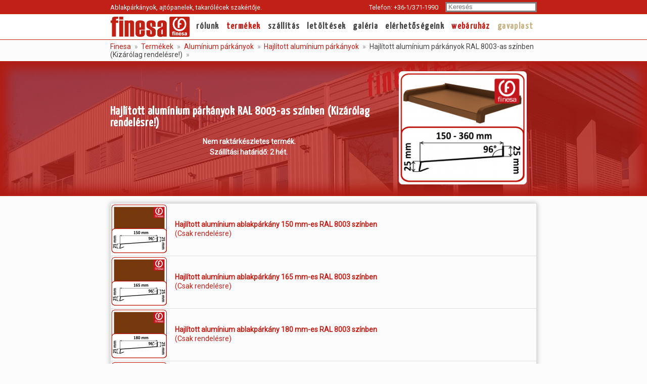

--- FILE ---
content_type: text/html; charset=utf-8
request_url: https://finesa.hu/kategoriak/aluminium-parkanyok/hajlitott-aluminium-parkanyok/hajlitott-aluminium-parkanyok-ral-8003-as-szinben/
body_size: 10996
content:
<!DOCTYPE html>
<html lang="hu">
<head>
	<meta http-equiv="content-type" content="text/html; charset=utf-8" />
	<meta name="viewport" content="width=device-width, initial-scale=1" />
	<title>Hajlított alumínium párkányok RAL 8003-as színben (Kizárólag rendelésre!)</title>
	<meta name="description" content="" />
	
	<link rel="stylesheet" type="text/css" href="/site/templates/styles/main.css" >

	<link href="https://fonts.googleapis.com/css?family=Roboto" rel="stylesheet">	
	<link href="https://fonts.googleapis.com/css?family=Yanone+Kaffeesatz" rel="stylesheet">

	<link rel="stylesheet" href="https://cdnjs.cloudflare.com/ajax/libs/font-awesome/4.7.0/css/font-awesome.min.css">


	    
	
	
	<!--script src="https://maps.googleapis.com/maps/api/js?key=AIzaSyChyG6Y4QndywWbAO_cw4vF3dVQGtstd8Q"></script-->
	
	

</head>

<body class="">

<header>
<div class="container topline finesared">
<div class="content">


	<form class="search" action="/search/" method="get">
		<label for="search" class="visually-hidden"></label>
		<input type="text" name="q" placeholder="Keresés" id="search" 
		value="" />
		<button type="submit" name="submit" class="visually-hidden">Search</button>
	</form>

  	<div class="phone">
	<p>Telefon: +36-1/371-1990</p>
	</div>
 
	 	<div class="motto">
	<p>Ablakpárkányok, ajtópanelek, takarólécek szakértője.</p>
	</div>
	
</div>	
</div>
<div class="container navline col-66">
<div class="content fullwidth">

	<div class=logo>
	<a href='/'><img src='/site/assets/files/1/logo.0x40.png' alt='' ></a>			
	</div>

	<div class="topnav" role="navigation" aria-label="navigation">
	<ul>
	<li><a href='/rolunk/'>Rólunk</a></li><li class='current' aria-current='true'>
			<span class='visually-hidden'>Current page: </span><a href='/kategoriak/'>Termékek</a></li><li><a href='/szallitas/'>Szállítás</a></li><li><a href='/letoltesek/'>Letöltések</a></li><li><a href='/galeria/'>Galéria</a></li><li><a href='/kapcsolat/'>Elérhetőségeink</a></li><li class='wsmenu'><a target='_blank' href='https://webshop.finesa.hu/'>webáruház</a></li><li class='gava'><a target='_blank' href='http://www.gavaplast.hu/'>gavaplast</a></li>
	</ul>
		</div>

</div>	
</div>
<div class="container infoline yellow">
<div class="content col-66">
	<div> 
		</div>
</div>	
</div>

</header>

<main>


	 


      <div class="container bcline col-66 ">
    <div class="content fullwidth">
	    <div class="breadcrumbs" role="navigation" aria-label="You are here:"><span><a href="/"> Finesa</a></span><span><a href="/kategoriak/"> Termékek</a></span><span><a href="/kategoriak/aluminium-parkanyok/"> Alumínium párkányok</a></span><span><a href="/kategoriak/aluminium-parkanyok/hajlitott-aluminium-parkanyok/"> Hajlított alumínium párkányok</a></span><span> Hajlított alumínium párkányok RAL 8003-as színben (Kizárólag rendelésre!)</span> </div>
    </div>	
    </div>

	    <div class="container pagehead">
    <div class="content">
	<div class="cat_head"><div class="cat_text"><h1>Hajlított alumínium párkányok RAL 8003-as színben (Kizárólag rendelésre!)</h1><p><p style="text-align:center;"><strong>Nem raktárkészletes termék. </strong></p>

<p style="text-align:center;"><strong>Szállítási határidő: 2 hét. </strong></p></p></div><div class="cat_img"><img src='/site/assets/files/1521/fsa_8003_kategoria_uj.0x250.png' alt='' title='' /></div></div>    </div>	
    </div>
   	 
    
    <div class="container main">
    <div class="content">

		
	
				
		<div id="maincontent">
	                	    
		<div class="pr_list"><a href='/termekek/hajlitott-aluminium-ablakparkany-150-mm-es-ral-8003-szinben/'><div class='pr_thumb'><div class='pr_list_image'><img src='/site/assets/files/1541/fsa_25-150_8003.0x100.png' alt='' title='' /></div><div class='pr_list_caption'><div class='pr_thumb_prname'>Hajlított alumínium ablakpárkány 150 mm-es RAL 8003 színben</div><p class='pr_thumb_short'>(Csak rendelésre)</p></div></div></a><a href='/termekek/hajlitott-aluminium-ablakparkany-165-mm-es-ral-8003-szinben/'><div class='pr_thumb'><div class='pr_list_image'><img src='/site/assets/files/1542/fsa_25-165_8003.0x100.png' alt='' title='' /></div><div class='pr_list_caption'><div class='pr_thumb_prname'>Hajlított alumínium ablakpárkány 165 mm-es RAL 8003 színben</div><p class='pr_thumb_short'>(Csak rendelésre)</p></div></div></a><a href='/termekek/hajlitott-aluminium-ablakparkany-180-mm-es-ral-8003-szinben/'><div class='pr_thumb'><div class='pr_list_image'><img src='/site/assets/files/1543/fsa_25-180_8003.0x100.png' alt='' title='' /></div><div class='pr_list_caption'><div class='pr_thumb_prname'>Hajlított alumínium ablakpárkány 180 mm-es RAL 8003 színben</div><p class='pr_thumb_short'>(Csak rendelésre)</p></div></div></a><a href='/termekek/hajlitott-aluminium-ablakparkany-195-mm-es-ral-8003-szinben/'><div class='pr_thumb'><div class='pr_list_image'><img src='/site/assets/files/1544/fsa_25-195_8003.0x100.png' alt='' title='' /></div><div class='pr_list_caption'><div class='pr_thumb_prname'>Hajlított alumínium ablakpárkány 195 mm-es RAL 8003 színben</div><p class='pr_thumb_short'>(Csak rendelésre)</p></div></div></a><a href='/termekek/hajlitott-aluminium-ablakparkany-210-mm-es-ral-8003-szinben/'><div class='pr_thumb'><div class='pr_list_image'><img src='/site/assets/files/1545/fsa_25-210_8003.0x100.png' alt='' title='' /></div><div class='pr_list_caption'><div class='pr_thumb_prname'>Hajlított alumínium ablakpárkány 210 mm-es RAL 8003 színben</div><p class='pr_thumb_short'>(Csak rendelésre)</p></div></div></a><a href='/termekek/hajlitott-aluminium-ablakparkany-225-mm-es-ral-8003-szinben/'><div class='pr_thumb'><div class='pr_list_image'><img src='/site/assets/files/1546/fsa_25-225_8003.0x100.png' alt='' title='' /></div><div class='pr_list_caption'><div class='pr_thumb_prname'>Hajlított alumínium ablakpárkány 225 mm-es RAL 8003 színben</div><p class='pr_thumb_short'>(Csak rendelésre)</p></div></div></a><a href='/termekek/hajlitott-aluminium-ablakparkany-240-mm-es-ral-8003-szinben/'><div class='pr_thumb'><div class='pr_list_image'><img src='/site/assets/files/1547/fsa_25-240_8003.0x100.png' alt='' title='' /></div><div class='pr_list_caption'><div class='pr_thumb_prname'>Hajlított alumínium ablakpárkány 240 mm-es RAL 8003 színben</div><p class='pr_thumb_short'>(Csak rendelésre)</p></div></div></a><a href='/termekek/hajlitott-aluminium-ablakparkany-260-mm-es-ral-8003-szinben/'><div class='pr_thumb'><div class='pr_list_image'><img src='/site/assets/files/1548/fsa_25-260_8003.0x100.png' alt='' title='' /></div><div class='pr_list_caption'><div class='pr_thumb_prname'>Hajlított alumínium ablakpárkány 260 mm-es RAL 8003 színben</div><p class='pr_thumb_short'>(Csak rendelésre)</p></div></div></a><a href='/termekek/hajlitott-aluminium-ablakparkany-280-mm-es-ral-8003-szinben/'><div class='pr_thumb'><div class='pr_list_image'><img src='/site/assets/files/1549/fsa_25-280_8003.0x100.png' alt='' title='' /></div><div class='pr_list_caption'><div class='pr_thumb_prname'>Hajlított alumínium ablakpárkány 280 mm-es RAL 8003 színben</div><p class='pr_thumb_short'>(Csak rendelésre)</p></div></div></a><a href='/termekek/hajlitott-aluminium-ablakparkany-300-mm-es-ral-8003-szinben/'><div class='pr_thumb'><div class='pr_list_image'><img src='/site/assets/files/1550/fsa_25-300_8003.0x100.png' alt='' title='' /></div><div class='pr_list_caption'><div class='pr_thumb_prname'>Hajlított alumínium ablakpárkány 300 mm-es RAL 8003 színben</div><p class='pr_thumb_short'>(Csak rendelésre)</p></div></div></a><a href='/termekek/hajlitott-aluminium-ablakparkany-320-mm-es-ral-8003-szinben/'><div class='pr_thumb'><div class='pr_list_image'><img src='/site/assets/files/1551/fsa_25-320_8003.0x100.png' alt='' title='' /></div><div class='pr_list_caption'><div class='pr_thumb_prname'>Hajlított alumínium ablakpárkány 320 mm-es RAL 8003 színben</div><p class='pr_thumb_short'>(Csak rendelésre)</p></div></div></a><a href='/termekek/hajlitott-aluminium-ablakparkany-340-mm-es-ral-8003-szinben/'><div class='pr_thumb'><div class='pr_list_image'><img src='/site/assets/files/1552/fsa_25-340_8003.0x100.png' alt='' title='' /></div><div class='pr_list_caption'><div class='pr_thumb_prname'>Hajlított alumínium ablakpárkány 340 mm-es RAL 8003 színben</div><p class='pr_thumb_short'>(Csak rendelésre)</p></div></div></a><a href='/termekek/hajlitott-aluminium-ablakparkany-360-mm-es-ral-8003-szinben/'><div class='pr_thumb'><div class='pr_list_image'><img src='/site/assets/files/1553/fsa_25-360_8003.0x100.png' alt='' title='' /></div><div class='pr_list_caption'><div class='pr_thumb_prname'>Hajlított alumínium ablakpárkány 360 mm-es RAL 8003 színben</div><p class='pr_thumb_short'>(Csak rendelésre)</p></div></div></a></div>    	</div>

		
    </div>	
    </div>

</main>

<footer>

<div class="container footer darkgrey">
<div class="content">

    <div id="footerbox1">
    <div class=footerlogo>
    <img src='/site/assets/files/1/logo.0x30.png' alt='' >			
    </div>
    <p>Ablakpárkányok, ajtópanelek, takarólécek szakértője.</p>
    </div>
    
    <div id="footerbox2">
    <h2>Termékek</h2>
    <ul>
    <li><a href="/kategoriak/kamras-pvc-konyoklok/">Kamrás PVC könyöklők</a></li><li><a href="/kategoriak/habositott-ablakparkany/">Habosított ablakpárkány</a></li><li><a href="/kategoriak/aluminium-parkanyok/">Alumínium párkányok</a></li><li><a href="/kategoriak/ajtopanelek/">GAVA</a></li>    </ul>
    <a class="footermore" href="x">Összes termék »</a>
    </div>
    
    <div id="footerbox3">
    <h2>Kapcsolat</h2>
    
    <p>Telefon: +36-1/371-1990</p>
    <p>Fax: +36-1/371-1991</p>
    <p>E-mail: finesa@finesa.hu</p>
    <p>1107 Budapest Balkán utca 1/E.</p>
    
    <a class="footermore" href="/kapcsolat/">További elérhetőségeink »</a>    </div>
    
    <div id="footerbox4">
    <h2>Információk</h2>
    <ul>
    <li><a href="/rolunk/">Rólunk</a></li><li><a href="/kategoriak/">Kategóriák</a></li><li><a href="/szallitas/">Szállítás</a></li><li><a href="/letoltesek/">Letöltések</a></li><li><a href="/galeria/">Galéria</a></li><li><a href="/kapcsolat/">Elérhetőségeink</a></li>    </ul>
    
    </div>
    

</div>	
</div>

<div class="container footerline center">
<div class="content">
<p>
Minden jog fenntartva: © Finesa Kft. 2026<span class="separate">|</span>
1107 Budapest Balkán utca 1/E.<span class="separate">|</span>		
<a href="/site-map/">Oldaltérkép</a><span class="separate">|</span>		
<a href="/informaciok/impresszum/">Impresszum</a><span class="separate">|</span>
<a href="/informaciok/adatkezeles/">Adatkezelés</a><span class="separate">|</span>
<a href="/informaciok/aszf/">ASZF</a><span class="separate">|</span>
<a href="/informaciok/garancia/">Garancia</a></p>
</div>	
</div>

</footer>











</body>
</html>

--- FILE ---
content_type: text/css
request_url: https://finesa.hu/site/templates/styles/main.css
body_size: 27145
content:
/*-------------------keret elemek---------------------*/
:root {--lcol: #d91717; --fred: #C12017; --ltext: white; --dtext: #444; --grey: #f6f6f6; --boxsh: 0px 0px 10px #bbb;}

*, *:before, *:after  {margin: 0; padding: 0;	box-sizing: border-box;}

html {
	width: 100%;
/*	height: 100%;*/
	font-size: 14px;
	font-family: 'Roboto', sans-serif;
	color: var(--dtext);
	background-color: #fcfcfc;
	}
body {
	width: 100%;
	min-height: 100%;
	margin: auto;
	max-width:2400px;
	background-color: #fcfcfc;
	}

/*--------------grid elemek-------------*/
.container  {
    width: 100%;
    margin: auto !important;
    clear:both;
    position:relative;
    overflow: auto; /*add height auto trick*/
    }
.content {
    width: 66%;
    margin: auto !important;
    clear: both;
    position: relative;
    }

/*--------------------fonts ----------------*/
h1 {color: var(--fred); font-size: 1.7rem; padding-top: 1rem; padding-bottom: 1rem; font-weight: bold;   font-family: 'Yanone Kaffeesatz', sans-serif; letter-spacing: 0.05rem;}
h2 {font-weight: normal;font-family: 'Yanone Kaffeesatz', sans-serif; color: var(--fred);font-size: 1.3rem;letter-spacing: 0.05rem;}
h3 {border-top: 1px solid var(--ltext); padding-top: 1rem; color: #777;font-size: 1rem !important;}
li {list-style-type: none;}
p {line-height: 1.5rem;}
a {color: var(--fred);text-decoration:none;}
a:hover,.nav a:hover {color: var(--lcol);}
img {max-width: 100%; }
table {font-size: 100%;}
.gava a {color: #c5b181 !important;}
.gava a:hover {color: var(--lcol) !important;}
.wsmenu a {color: var(--fred) !important;}
.wsmenu a:hover {color: var(--lcol) !important;}



/*---------------------- Header --------------------------*/

header {border-bottom: 1px var(--fred) solid;background-color: white;}

    .topline {font-size: 90%;  color: var(--ltext);}
    .topline .content > * { float: right; margin-left: 1rem; padding: 0.25rem 0;}

    form.search input {border: 0.2rem solid gray;padding: 0 0.25rem;width: 100%;}

    .languages li {list-style: none; display: inline-block;}
    .languages a {padding: 0 0.5rem;border: none; display: inline;border-left: 1px solid #ccc; color: var(--ltext);}
    .languages li.current a {font-weight: bold; }
    .languages li:first-child a {border: none;  padding-left: 0;}

    .motto {float:left !important; margin-left:0 !important;}

    .navline {}
    .logo {float: left; padding-top: 5px; }
	#logo_bg {position: absolute; top: 100px; left: calc(50% - 400px); opacity: 0.1;}
	#logo_bg > img {width: 800px;}

    .topnav {list-style: none; float: right;height: 50px; }
    .topnav li {list-style: none;  float: left;  display: inline-block;height: 100%;  }
    .topnav a, .topnav a:hover, .topnav li.has-cart a, .topnav li.no-cart a {line-height: 30px; margin-top: 10px; border-radius: 3px;}
    .topnav a {padding: 0 0.5rem;text-decoration: none; display: block;color: var(--dtext); font-weight: bold;text-transform: lowercase;font-family: 'Yanone Kaffeesatz', sans-serif;letter-spacing: 0.1rem;font-size: 1.3rem;}
    .topnav a:hover, .topnav li.no-cart a:hover {color: var(--lcol);}
    .topnav li.current a {color: var(--fred); }
    .topnav li.current a:hover {color: var(--lcol); }
    .topnav li.edit a {font-weight: normal;}
    .topnav li.has-cart a { background: var(--fred); color: var(--ltext);}
    .topnav li.no-cart a {color: var(--ltext);background: #999;margin-left: 5rem;}

    .infoline {text-align: center;}
    .breadcrumbs {float: left;padding: 5px 0;}
    .breadcrumbs span:after {content: "»";color: #999; padding-left: 0.5rem;padding-right: 0.25rem; }

    .cart {float: right;}

/*----------------------- Main ---------------------------*/
.pagehead {background: #bd1000; box-shadow: inset 0px 0px 20px 15px #7c100a; background: url(epulet1.jpg) no-repeat center fixed;
    background-size: 100% 100%;}
.pagehead > .content {background: #c12017c4;width: 100%;}

main {min-height: 500px;}
    #maincontent {width: 100%;}
    #maincontent, #rside, #lside {padding-bottom: 2rem;float: left;}
    body.has-rside #maincontent {width: 75%;float: left;}
    body.has-lside #maincontent {width: 85%;float: left;}
    body.has-rside.has-lside #maincontent {width: 60%;float: left;}
    body.has-rside #rside {width: 25%;padding-left: 2%;float: left;padding-left: 2%;}
    body.has-lside #lside {width: 15%;float: left;padding-right: 2%;}

/*------------------- Fooldal -------------------------------*/
/*------------------- Slider ---------------------*/
.slide {width: 100%; overflow:hidden;}
    .slider {background: radial-gradient(#ca1e15 15%, transparent 16%) 0 0, radial-gradient(#ca1e15 15%, transparent 16%) 8px 8px,
    radial-gradient(rgba(255,255,255,.1) 15%, transparent 20%) 0 1px, radial-gradient(rgba(255,255,255,.1) 15%, transparent 20%) 8px 9px,
    var(--fred);background-size: 16px 16px; height: 450px;overflow:hidden;}
    .slider .content {box-shadow: inset 0px 0px 200px 0px #86161a;background:linear-gradient(to right, transparent , var(--fred));background: -webkit-linear-gradient(left, rgba(0,0,0,0) , var(--fred));height: 100%;position:relative; }
    .slider_text {position: absolute; top: 25%; left: 12.5%; width: 40%;}
    .slider h1 {
    color: var(--ltext);font-size: 3rem; text-align: left; letter-spacing: 0.1rem;text-shadow:1px 1px 20px var(--fred); animation: h1text 1s;
    -webkit-animation: h1text 1s;-moz-animation: h1text 1s;padding-top: 0;padding-bottom: 20px;}
    .slider p {color: var(--ltext);opacity: 0.9;
    font-size: 1.1rem; text-align: left; text-shadow:1px 1px 20px var(--fred); animation: ptext 1.5s; -webkit-animation: ptext 1.5s;-moz-animation: ptext 1.5s;padding-bottom: 20px;margin:1rem 0;}
    .slider a {padding: 8px 15px; border: 2px solid var(--grey);cursor: pointer;animation: sliderbutton 2s; -webkit-animation: sliderbutton 2s;-moz-animation: sliderbutton 2s;background-color: var(--ltext); color: var(--fred); font-weight: bold;box-shadow: var(--boxsh);border-radius: 3px; font-size: 1rem;}
    .slider a:hover {background-color: transparent; color: var(--ltext);border: 2px solid var(--ltext); opacity:0.9;}
     .slider_img {position: absolute; top: 5%; left: 55%; width: 45%; height: 90%;animation: sliderimg 1s;-webkit-animation: sliderimg 1s;-moz-animation: sliderimg 1s;}
    .slider_img img {height: 100%; filter: drop-shadow(5px 5px 15px #444);-webkit-filter: drop-shadow(5px 5px 15px #444);}

    @keyframes h1text {0% {opacity: 0;line-height: 4rem; padding-top: 50px;padding-bottom: 20px;}100% {opacity: 1;}}
    @-moz-keyframes h1text {0% {opacity: 0;line-height: 4rem; padding-top: 50px;padding-bottom: 20px;}100% {opacity: 1;}}
    @-webkit-keyframes h1text {0% {opacity: 0;line-height: 4rem; padding-top: 50px;padding-bottom: 20px;}100% {opacity: 1;}}
    @keyframes ptext {0% {opacity: 0; line-height: 4rem;}40% {opacity: 0;}100% {opacity: 0.9;}}
    @-moz-keyframes ptext {0% {opacity: 0; line-height: 4rem;}40% {opacity: 0;}100% {opacity: 1;}}
    @-webkit-keyframes ptext {0% {opacity: 0; line-height: 4rem;}40% {opacity: 0;}100% {opacity: 1;}}
    @keyframes sliderbutton {0% {opacity:0;}50% {opacity:0;}100% {opacity:1;}}
    @-moz-keyframes sliderbutton {0% {opacity:0;}50% {opacity:0;}100% {opacity:1;}}
    @-webkit-keyframes sliderbutton {0% {opacity:0;}50% {opacity:0;}100% {opacity:1;}}
    @keyframes sliderimg {0% {opacity:0;left:80%;height: 50%;top:25%; width: 20%;}100% {opacity:1;}}
    @-moz-keyframes sliderimg {0% {opacity:0;left:80%;height: 50%;top:25%; width: 20%;}100% {opacity:1;}}
    @-webkit-keyframes sliderimg {0% {opacity:0;left:80%;height: 50%;top:25%;width: 20%; } 100% {opacity:1;}}

.wsb {
    height: 5rem;
/*    background: aqua;*/
    padding: 1rem;
    display: flex;
    color: #bd1000;
}


a.wsbutton {
padding: 8px 15px;
    border: 2px solid #2a312e;
    cursor: pointer;
    background-color: #fcfcfc;
    color: #bd1000;
    font-weight: bold;
    box-shadow: var(--boxsh);
    border-radius: 3px;
}

a.wsbutton:hover {
    border: 2px solid #2a312e;
    background-color: #bd1000;
    color: #fcfcfc;
}

/*---------- fooldali elemek ----------*/

	.intro {padding: 2rem 0;}
	.intro p {color: var(--ltext);}
	.intro table td {padding: 10px;}

	/*
	.choose h1 {text-align: center;}
	.choose li:before {content: "\f00c";font-family: FontAwesome;padding-right: 10px; color: var(--fred);}
	.choose li {font-size: 110%; line-height: 1.5rem;}
	.choose ul {width: 50%; margin:auto;padding: 1rem;text-align: left;}

	.blokk h1 {text-align: center !important;}
    .catblokkgroup ul {display: flex; }
	.catblokkitem {height: 100px; min-width: 120px; border:2px solid var(--grey); display: flex; flex: 1;align-items: center;padding: 5px;}
	.catblokkitem a {color: var(--dtext);flex: 1;}
	.catblokkitem:hover {background-color: var(--fred);border:2px solid var(--fred);}
	.catblokkitem:hover > a {color: var(--ltext);}

	.service > .content {background: url("epulet1.jpg") no-repeat center fixed;background-size: 100% 100%;}
    .servicecontent {background-color: rgba(0,0,0,0.4); padding: 2rem 0;}
	.service h1 {text-align: center;}
	.service p {text-align: center;color: var(--ltext); font-weight:bold;}
	.servicebuttons {text-align: center;margin: auto; }
	.servicebuttons li { list-style: none; display: inline-block; margin: 3rem 0.5rem; }
	.servicebutt1, .servicebutt2 {padding: 10px 20px; margin: 10px;}
	.servicebutt1:hover, .servicebutt2:hover {opacity:0.9;}
	.servicebutt1 {border: 2px solid var(--ltext); background: var(--fred);}
	.servicebutt2 {border: 2px solid var(--fred); background: var(--ltext);}
	.servicebutt1 a {color: var(--ltext); text-align:center;}
	.servicebutt2 a {color: var(--fred); text-align:center;}

	.kalk {height: 300px;padding: 100px 0;}
	.kalk h1 {text-align: center;}

	.hpgaleria {text-align: center;padding: 2rem 0;}
	.hpgaleria h1 {text-align: center;}
	.hpgaleria img {margin: 20px; box-shadow: var(--boxsh);}

	.hpgaleria .content, .kalk .content, .intro .content, .choose .content {padding-bottom: 2rem;}
*/

/*------------------- Popup ablak -----------------------------*/
.popup {}
    @media (min-width: 43.75rem) {}
    .popup > label {
		background: #ffd300; border: 1px solid #f0c600; border-radius: 0.2rem;color: #000000; cursor: pointer; display: inline-block;font-weight: bold; padding: 0.75rem 1.5rem;text-shadow: 1px 1px 1px #fff;transition: all 0.55s;
		}

	.popup > label:hover {
		-webkit-transform: scale(0.97); transform: scale(0.97);
		}

	.popup_ablak {
		background: rgba(68,68,68,0.95);
		left: 25%;position: absolute;
		right: 25%;text-align: center;
		text-shadow: none;top: 15%;
		z-index: 600;
		/*overflow: hidden;*/
		opacity: 0;
		-webkit-transform: scale(0.5);
		transform: scale(0.5);	transition: all 0.75s cubic-bezier(0.68, -0.55, 0.265, 1.55);
		z-index: -100;
		box-shadow: 0px 0px 15px 1px var(--dtext);
		border: 1px solid var(--ltext);
		border-radius: 3px;
}

/*	.popup_tartalom { padding: 1rem 0;margin: 0 auto;}*/

	.popup_main {width:90%;margin: 2rem auto;}

	@media (min-width: 50rem) {	}
	.popup_tartalom {padding: 1.75rem;}


	@media (min-height: 37.5rem) {}



	/*.popup_tartalom {left: 50%;position: absolute;top: 50%;-webkit-transform: translate(-50%, -80%);transform: translate(-50%, -80%);}*/

    .popup_ablak label {color: var(--ltext) !important;cursor: pointer;display: inline-block;
/*    height: 1.5rem;*/
    line-height: 1.5;
    position: absolute;
    z-index: 800;
right: 0.5rem;top: 0.5rem;
  /*  width: 1.5rem;*/

  width: 100%; height:100%;


}
    .popup_tartalom h2 {color: #ffd300;margin-bottom: 1rem;text-transform: uppercase;font-size: 2rem;}
    .popup_tartalom p {color: var(--ltext);line-height: 1.8rem;font-size: 1.2rem;}
    .popup input[id=popup_gomb]:focus ~ label {-webkit-transform: scale(0.97);transform: scale(0.97);}
    input[id=popup_gomb] {position: absolute;top: -1000px;}
    input[id=popup_gomb]:checked ~ .popup_ablak {opacity: 1;-webkit-transform: scale(1);transform: scale(1);z-index: 800;}


/*------------------- Munkatarsak -----------------------------*/
.staffitem {width: 100%; margin-bottom: 1rem;float:left; border-bottom: 1px solid var(--ltext);padding-bottom: 1rem;}
    .staffjob {padding: 0.5rem 0; font-weight: bold;}
    .staff {margin-top: 2rem; border-top: 1px solid;}
    .staffitem:hover {background-color: var(--grey);}

/*------------------- Szallitas -----------------------------*/
.szallitas table {width: 100%;border-collapse: collapse;text-align: left;}
    .szallitas th, .szallitas td {padding: 15px 10px;}
    .szallitas th {color: var(--fred);border-bottom: 2px solid var(--fred);}
    .szallitas tr:nth-child(odd) {background-color: var(--ltext);}
    .szallitas tr:nth-child(even) {background-color: var(--grey);}
/*    .szallitas tr:hover > td {color: var(--fred);background-color: #ddd;}*/
     .szallitas td {border-bottom: 1px solid var(--grey);}

	img[usemap] {
		border: none;
		height: auto;
		max-width: 100%;
		width: auto;
	}

	div.map {background-repeat:no-repeat;max-width:800px !important;max-height:500px !important;margin:auto;}
	.szallitas tr:target {background: var(--fred);color: var(--ltext); }



/*------------------- Letoltesek----------------------------*/
.letoltesek {border-bottom: 1px solid var(--grey);}
    .letolt_item {border-top: 1px solid var(--grey);overflow:auto;padding: 15px 10px;}
    .letolt_item:hover, a:nth-child(odd) .letolt_item:hover,a:nth-child(even) .letolt_item:hover {color: var(--ltext);background-color: var(--fred);}
    .letolt_nev {float:left;width: 80%;}
    .letolt_nev, .letolt_size {color: var(--dtext);font-weight: normal;}
    .letolt_size {float: right;}
    .letolt_item i {font-size:1rem; padding-right: 10px;}
        .fa-file-pdf-o {color:var(--fred);}
        .fa-file-excel-o {color:green;}
        .fa-file-zip-o {color:#E58B16;}
        .fa-file-word-o {color:#000080;}
        .fa-file-o {color:#999;}
    .letolt_item:hover i, .letolt_item:hover p {color: var(--ltext);}
    .ext {opacity: 0.6;font-size: 80%;padding-left: 10px;}
    a:nth-child(odd) .letolt_item {background-color: var(--ltext);}
    a:nth-child(even) .letolt_item {background-color: var(--grey);}

/*------------------- Galeria oldal-----------------------------*/
.galeria img  {margin: 20px; box-shadow: var(--boxsh);}

/*------------------- Products / Categories --------------------------*/
.cat_head {min-height: 150px; margin: 1rem 0;display: flex; align-items: center; justify-content: space-between; width: 66%; margin: auto;}
    .cat_head h1 {color: var(--ltext);}
    .cat_head p {color: var(--ltext);}
 .cat_img {padding:20px; max-height: 300px;}
 .cat_img img {max-height: 250px;}
    .cat_body {width: 100%; display: flex; align-items: initial; justify-content: flex-atart; flex-wrap: wrap;}
    .cat_body_item {min-width: 250px; width: calc(25% - 1rem); margin: 0.5rem; border: 1px solid #ddd; text-align: center; background: white; border-radius: 4px;background: linear-gradient(to top, var(--fred)12%, white 12%);}
    .cat_body_item_text.gava {background: linear-gradient(to top, #b7a475, #d3c091, #b7a475);}
    .cat_body_item:hover {box-shadow: var(--boxsh);}
    .cat_body_item_img {width: 100%;height: 200px; display: flex; align-items: center; justify-content: center;}
    .cat_body_item_text {max-height: 200px; background: linear-gradient(to top, var(--fred),#d4554e, var(--fred)); color: var(--ltext);padding: 1rem;     font-size: smaller;}
    .cat_body_item_text h2 {color: var(--ltext);/*font-size: 1.5rem;*/}

    .pr_list {border: 1px solid #ddd; overflow: auto;box-shadow: var(--boxsh);margin-top: 1rem;}
    .pr_list_image {   /* width: 100px;*/    margin: 0 1rem 0 0;}
    .pr_list_caption {}

    .pr_thumb {float:left; width:100%;display: flex;align-items: center; border-bottom:1px solid #ddd;}
    .pr_thumb:hover, .pr_link_item:hover  {box-shadow: var(--boxsh);}
   .pr_thumb_prname {font-size: 1rem;font-weight: bold;}
    .pr_thumb_price {font-size: 1.5rem;font-weight: bold; text-align: center;margin-top: 10px;margin-bottom: 10px;}
    .pr_thumb_noprice {font-size: 1rem;font-weight: bold; text-align: center;margin-top: 10px;margin-bottom: 10px;}


    /*.pr_list_caption {margin: 1rem 0;text-align: center;min-height: 50px;}*/
    /*.pr_thumb_short {min-height: 50px;text-align: center;    max-width: 160px;}*/
   /* .pr_thumb:hover .pr_image {width: 180px;}*/

    .pr_thumb > form.padloper-cart-add-product {text-align: center;}
    .pr_thumb > form.padloper-cart-add-product input[type=submit] {font-size: 1rem;background: #999;}
    .pr_thumb > form.padloper-cart-add-product input[type=submit]:hover {background: var(--fred);}

    .pr_summary {margin: 1rem 0;}
    .pr_description {margin: 1rem 0;}
    .pr_image_large {margin: 1rem 0;}

    .pr_gallery > a > img {border: 1px solid var(--ltext);margin: 1px;}
    .pr_gallery > a > img:hover {box-shadow: var(--boxsh);}



    .pr_link_blokk {border-top: 1px solid var(--fred); padding: 1px;}
    .pr_link_item {margin: 10px 10px 10px 0; float:left; /*min-height: 250px;*/}
    .pr_link_item p {font-size: 1.3rem; color: var(--fred);text-align: center;}

/*------------------- Cart -----------------------------*/
/*table.padloper-cart {background: lightgray; border: 1px solid red; }*/
table.padloper-cart tr {border: 1px solid green;padding: 5px;border-width: 1px;border-radius: 0.25rem;}
table.padloper-cart {table-layout: fixed; width: 100%;}
table.padloper-cart {border-collapse: separate; border-spacing: 2px;}
table.padloper-cart th, table.padloper-cart td {border-width: 1px; padding: 0.5rem; position: relative; text-align: left; border-style: solid;}
form.padloper-cart-add-product input[type=number] {width: 50px; padding: 4px 5px;font-size: 1.2rem; margin: 4px 2px;float:left;}
form.padloper-cart input[type=submit], form.padloper-cart-add-product input[type=submit], a.padloper-cart.padloper-submit  {background-color: var(--fred); border: none;color: var(--ltext);padding: 5px 16px;text-decoration: none; margin: 4px 2px; font-size: 1.3rem;border-radius: 3px;cursor: pointer;}
form.padloper-cartinput[type=submit]:hover,form.padloper-cart-add-product input[type=submit]:hover, .cartform > form.padloper-cart input[type=submit]:hover {background-color: var(--fred);}
.cartform > form.padloper-cart input[type=submit] {background-color: #999; border: none; color: var(--ltext); padding: 5px 16px; text-decoration: none; margin: 4px 2px; font-size: 1.3rem; border-radius: 3px; cursor: pointer;}

/*------------------- Footer -----------------------------*/
footer {}
    footer p, footer a, footer h2 {color: var(--ltext);}
    footer p, footer a {font-size: 90%;opacity:0.9;}
    footer a:hover {color: var(--ltext);opacity:1;}

    .footer {padding:2rem 0;line-height: 1.5rem;}
    .footer h2, .footerlogo {margin-bottom: 10px;padding-bottom: 5px; }
    .footer h2 {border-bottom: 2px solid var(--fred);}

    div[id^="footerbox"] {width: 25%; padding: 20px; float:left;}
    #footerbox1 {text-align: left;width: 25%;}

    .footer button {background-color: var(--fred); padding: 8px 10px; color: var(--ltext); border:1px solid var(--fred); font-size: 90%;cursor:pointer;opacity:0.95;margin-top:5px;}
    .footer button:hover {opacity:1;}
    .footermore {color: var(--fred);opacity:1 !important;}
    .footermore:hover {color: var(--lcol);opacity:1;}

    .footerline {background-color: var(--fred); padding: 0.5rem 0;font-size: 90%;}
    .footerline a {font-size: 100%;text-decoration: none; }
    .separate {padding: 5px;}


/*------------------- Others -----------------------------*/

/*--------------nav & navtree ----------------*/

.nav {margin-left: 0; padding-left: 0; list-style: none;}
	.nav .nav {	padding-left: 1.5rem;list-style: disc;color: var(--dtext);}
	.nav li {margin: 1rem 0;	}
	.nav-tree li {margin-top: 0;margin-bottom: 0;}
	.nav a {font-weight: bold;color: var(--dtext);}
	.nav-tree li a {color: var(--dtext);}
	.nav .current > a {	color: var(--fred); }


/*--------------tab content ----------------*/
.tabbed {min-width: 320px;padding: 50px;margin: 0 auto;background: #fff;}
    .tabcontent {display: none;padding: 20px 0 0;border-top: 1px solid var(--ltext);}
    .tabinput {display: none;}
    .tablabel {display: inline-block;margin: 0 0 -1px;padding: 10px 15px;}
    .tablabel:before {font-weight: normal;margin-right: 10px;}
    /*.tablabel[for*='1']:before { content: '\f1cb'; }*/
    .tablabel:hover {color: var(--lcol);cursor: pointer;}
    .tablabel h2:hover {color: var(--lcol);cursor: pointer;}
    .tabinput:checked + .tablabel {border-bottom: 1px solid var(--fred);}
    /*.tabinput:hover {background-color: #ddd;}*/

    #galeriatab1:checked ~ #galeriacontent1,
    #galeriatab2:checked ~ #galeriacontent2 {
      display: block;
    }

    #tab1:checked ~ #content1,
    #tab2:checked ~ #content2,
    #tab3:checked ~ #content3,
    #tab4:checked ~ #content4 {
      display: block;
    }

    @media screen and (max-width: 650px) {.tablabel {font-size: 0;}.tablabel:before {margin: 0;font-size: 18px;}}
    @media screen and (max-width: 400px) {.tablabel {padding: 15px;}}

/*---------- Media queries for responsive layout ---------*/

	/* mobile layout */

@media only screen and (max-width: 450px) {
/*    * {font-size: 100% !important;}*/
    .content {width: 90%;}

    header {text-align: center !important;}
    .topline .content > * {float: none !important;margin:auto;}
    .navline .content > * {float: none;margin:auto;}

    main {min-height: unset; }

	.slider {height: unset;}

    .slider_text, .slider_img, .slider_text > *  {    width: 100%;position: static;text-align: center !important;margin-top: 1rem;}

    .slider_img {position: static;}

     /*.slider_img {position: absolute; top: 5%; left: 55%; width: 45%; height: 90%;animation: sliderimg 1s;-webkit-animation: sliderimg 1s;-moz-animation: sliderimg 1s;}*/
    /*.slider_img img {height: 100%; filter: drop-shadow(5px 5px 15px #444);-webkit-filter: drop-shadow(5px 5px 15px #444);}*/


	.slider_img img {width: 70%; height: unset;}

	#logo_bg {top: 100px; left: calc(50% - 150px);}
	#logo_bg > img {width: 300px;}



    [class*="col-"] {width: 95% !important;}

    .cat_body_item {width: calc(100% - 1rem); margin: auto;}
    .pr_list_caption { }
    .pr_list_image {   }

    .pr_image_large {text-align: center;}

    .cat_head {width: 95%; display: inherit;    text-align: center; }

	body, td, textarea {font-size: 100%;}

    #maincontent, #rside, #lside {padding-bottom: 1rem;float: left;}
    body.has-rside #maincontent {width: 100%;float: left;}
    body.has-lside #maincontent {width: 100%;float: left;}
    body.has-rside.has-lside #maincontent {width: 100%;float: left;}
    body.has-rside #rside {width: 100%;padding-left: 0;float: left;padding-left: 0;}
    body.has-lside #lside {width: 100%;float: left;padding-right: 0;}

	.staff {    margin-top: 0;}
	#footerbox1 {    text-align: left;    width: inherit;}
    div[id^="footerbox"] {    width: 100%;     padding: 0;     float: left;}
	.footer h2 {    margin-top: 1rem;}
	#galeriatab1:checked ~ #galeriacontent1, #galeriatab2:checked ~ #galeriacontent2 {    text-align: center;}
	.szallitas th, .szallitas td {    padding: 5px 5px; }


	/*
	form.search {
		float: none;
		width: 100%;
	}
	#maincontent {
		width: 100% !important;
	}
	#rside, $lside {
		border-top: 1px solid var(--ltext);
		padding-top: 1rem;
	}
	.align_left, .align_right, .align_center {
		display: block;
		float: none;
		margin: 1rem auto;
		max-width: 100%;
	}

	*/



}


@media only screen and (max-width: 1024px) {
   .popup_ablak {
		left: 2%;
		right: 2%;
    }

  .popup_ablak label {
  font-size:1.7rem;
  top:1rem; right: 1rem;
/*  z-index: 700;*/
/*  color: white !important;*/
  }

}



	/* extra-wide desktop layout */

@media only screen and (min-width: 1600px) {
	body, td, textarea {font-size: 115%;}
}





/*------- Hide visually, but remain approachable -------- */
.visually-hidden {
	position: absolute;
	width: 1px;
	height: 1px;
	padding: 0;
	margin: -1px;
	var(--ltext)-space: nowrap;
	overflow: hidden;
	clip: rect(1px, 1px, 1px, 1px);
	border: 0;
}

/* Show bypass link on hover */
.element-focusable:focus {
	clip: auto;
	overflow: visible;
	height: auto;
}

/*---------------------------GRID-------------------------*/

.fullwidth {width: 100%;min-width: 300px;}
.halfwidth {width: 50%; min-width: 300px;}

.center {text-align: center;}
.justify {text-align: justify;}
.right {text-align: right;}

.grey {background-color: var(--grey);}
.darkgrey {color: var(--ltext);background: radial-gradient(#2A312E 15%, transparent 16%) 0 0, radial-gradient(#2A312E 15%, transparent 16%) 8px 8px, radial-gradient(rgba(255,255,255,.1) 15%, transparent 20%) 0 1px, radial-gradient(rgba(255,255,255,.1) 15%, transparent 20%) 8px 9px, #2E3532; background-size: 16px 16px;}
.white {background-color: var(--ltext);color: var(--dtext);}
.beige {background-color: #FCFBED;}
.black {background-color: #25241C; color:var(--ltext);}
.orange {background-color: orange;}
.finesared {background-color: var(--fred);color: var(--ltext);} /*finesa red rgba193.32.23*/
.red  {background-color: red;}
.okker {background-color: #E58B16;}
.yellow {background-color: yellow;}

.col-25 {width: 25%;}
.col-33 {width: 33%; }
.col-50 {width: 50%;}
.col-66 {width: 66%;}
.col-75 {width: 75%;}
.col-100 {width: 100%;}
.col-10 {width: 10%;}
.col-90 {width: 90%;}
.col-40 {width: 40%;}
.col-60 {width: 60%;}
.col-83 {width: 83%;}

.col-25 {min-width: 300px;}
.col-33 {min-width: 300px;}
.col-50 {min-width: 300px;}
.col-75 {min-width: 300px;}
.col-66 {min-width: 300px;}
.col-100 {min-width: 300px;}
.col-10 {min-width: 90px;}
.col-90 {min-width: 300px;}
.col-83 {min-width: 300px;}

.fullwidth .col-25 {min-width: 400px;}
.fullwidth .col-33 {min-width: 400px;}
.fullwidth .col-50 {min-width: 400px;}
.fullwidth .col-66 {min-width: 400px;}
.fullwidth .col-75 {min-width: 400px;}
.fullwidth .col-100 {min-width: 400px;}

/* -----------pagination---------------*/

.MarkupPagerNav {
        clear: both;
        margin: 1rem 0;
        font-family: Arial, sans-serif;
}
.MarkupPagerNav li {
	display: inline;
	list-style: none;
	margin: 0;
}

.MarkupPagerNav li a,
.MarkupPagerNav li.MarkupPagerNavSeparator {
	display: block;
	float: left;
	padding: 2px 9px;
	color: #fff;
	background: #2f4248;
	margin-right: 3px;
	font-size: 10px;
	font-weight: bold;
	text-transform: uppercase;
}

.MarkupPagerNav li.MarkupPagerNavOn a,
.MarkupPagerNav li a:hover {
	color: #fff;
	background: #db1174;
	text-decoration: none;
}

.MarkupPagerNav li.MarkupPagerNavSeparator {
	display: inline;
	color: #777;
	background: #d2e4ea;
	padding-left: 3px;
	padding-right: 3px;
}